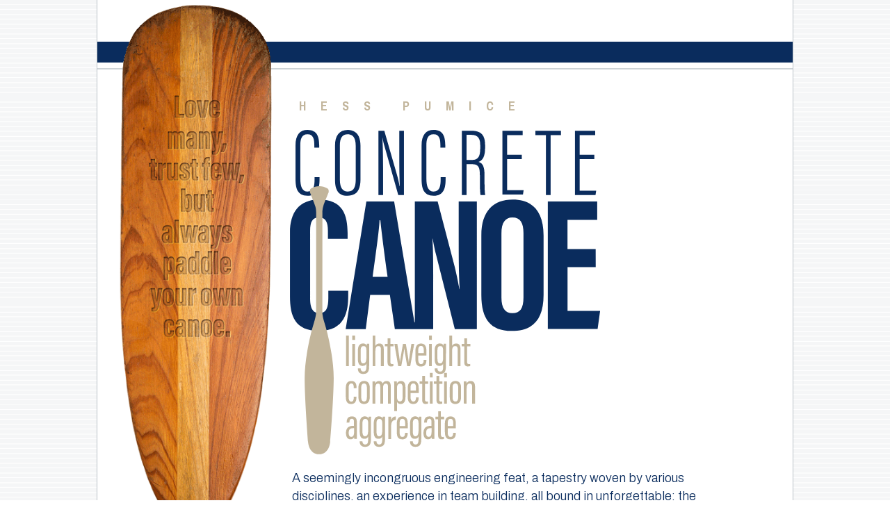

--- FILE ---
content_type: text/html
request_url: https://canoesofconcrete.com/
body_size: 7414
content:
<!doctype html>
<html>
<head>
<meta charset="UTF-8">
<meta name="viewport" content="width=device-width, initial-scale=1">
<title>Concrete Canoes: Lightweight Competition Aggregate and Pozz</title>
	
<meta name="description" content="grade sizes and information on lightweight pumice aggregate and pozzolan for concrete canoe engineering competitions.">
    
<link rel="stylesheet" href="assets/styles.css">
    
<script src="assets/jquery-2.2.3.min.js"></script>
<script src="assets/jquery_functions.js"></script>
    
<!-- Calls in Google Fonts -->    
<link rel="preconnect" href="https://fonts.googleapis.com">
<link rel="preconnect" href="https://fonts.gstatic.com" crossorigin>
<link href="https://fonts.googleapis.com/css2?family=Archivo+Narrow:wght@400;600;700&family=Archivo:wght@300;600;700&display=swap" rel="stylesheet">
	
<!-- Google tag (gtag.js) -->
<script async src="https://www.googletagmanager.com/gtag/js?id=G-ZGBS0BB8KP"></script>
<script>
  window.dataLayer = window.dataLayer || [];
  function gtag(){dataLayer.push(arguments);}
  gtag('js', new Date());

  gtag('config', 'G-ZGBS0BB8KP');
</script>
	
</head>

<body>
<div class="container">
  <section class="topbar">&nbsp;</section> 
	
  <section class="mainContent"> 
	  
	 <img src="siteGFX/paddle.png" class="paddle" alt="canoe paddle"/>
	  
	 <section class="columnContent">
		 <h2>HESS PUMICE</h2> 
		 <img src="siteGFX/logos/concreteCanoe.svg" class="concanoe" alt="concrete canoe: lightweight competition aggregate"/>
		 
		 <p class="intro">A seemingly incongruous engineering feat, a tapestry woven by various disciplines, an experience in team building, all bound in unforgettable: the concrete canoe.</p>
		 
		 		<aside class="navtrigger">
					<a href="javascript:showonlyone('reveal-menu');"><img src="siteGFX/icons/menuBurger.svg" class="burger" alt="reveal page contents"/> <p class="navig">PAGE + SITE NAVIGATION</p></a>
		   		</aside>
		 
		 		<ul class="expando" id="reveal-menu">
					<li class="titlenav">Sourcing Our Pumice</li>
						<li class="subnav"><a href="#twostep">Two-Step Process</a></li>
						<li class="subnav"><a href="order-pumice.html" target="_blank">Order Online</a></li>
			        <li class="titlenav">Working with Pumice Concrete</li>
						<li class="subnav"><a href="#pozz">Lightweight Aggregates Need Pozz</a></li>
						<li class="subnav"><a href="#pumcon">Mixing and Placing Pumice Concrete</a></li>
					<li class="titlenav">Additional Resources</li>
				  		<li class="subnav"><a href="#docs">Support Document Downloads</a></li>
						<li class="subnav"><a href="#offsite">OffSite Links</a></li>
					<li class="titlenav">Building (and Racing) Concrete Canoes</li>
						<li class="subnav"><a href="#overv">Overview</a></li>
						<li class="subnav"><a href="#histo">Brief History</a></li>
					<li class="titlenav">About Pumice and Hess Pumice Products</li>
						<li class="subnav"><a href="about-hessPumice.html">About Pumice</a></li>
						<li class="subnav"><a href="about-hessPumice.html#abotech">Technical Data</a></li>
		  		  		<li class="subnav"><a href="about-hessPumice.html#abohess">About The Hess Pumice Company</a></li>
			        <li class="titlenav">Contact Us</li>
						<li class="subnav"><a href="#contacto">Hess Pumice Sales Team; Fulfillment Center</a></li>
		 		</ul>
	   
		   <aside class="photoblock" style="margin-top:30px;">
			 <img src="siteGFX/pix-concanoRace.jpg" class="pix" alt="racing concrete canoes"/>
			 <img src="siteGFX/pix-1_8MinusTP.jpg" class="pix bajo" alt="1/8 fines pumice aggregate"/>
			 <img src="siteGFX/pix-1_8MinusBM.jpg" class="pix bajo" alt="1/8 fines pumice aggregate"/>
			 <img src="siteGFX/pix-univHawaiiCanoeTP.jpg" class="pix bajo" alt="university of hawaii canoe"/>
			 <img src="siteGFX/pix-univHawaiiCanoeBM.jpg" class="pix bajo" alt="university of hawaii canoe"/>
			 <img src="siteGFX/pix-3_8xNo8MN.jpg" class="pix bajo" alt="3/8 x #8 mine grade pumice"/> 
			 <img src="siteGFX/pix-MSACanoe.jpg" class="pix bajo" alt="MSA canoe team"/> 
			 
			 <p class="captions"><span class="thick">FROM TOP: 01</span> | One of the regional concrete-canoe-meets-water competitions, this one held in Albuquerque, NM. (U.S. Air Force Photo). <span class="thick">02</span> | One-eighth fines mine grade pumice aggregate. <span class="thick">03</span> | A sweet boat built by the UH students over on the Big Island. <span class="thick">04</span> | Three-eighths by number eight mine grade pumice aggregate. <span class="thick">05</span> | Members of the Miller School of Albemarle (HS) Concrete Canoe Team out making waves in the <em>WaveMaker</em>. (MSA photo).</p> 
			</aside>
		 
		   <h3 id="twostep">Sourcing Our Pumice</h3>
		 		<!--<h4>TWO-STEP PROCESS</h4>-->
	   				<p>Sourcing our pumice aggregate and pozzolans for your competition boat is a <strong>two-step process</strong>.</p>
		 			<p><strong>1) MIX DESIGN / LAB SAMPLES</strong>: Competition teams typically start with small testing samples to zero in on the right concrete mix design. <a href="order-pumice.html">Directly order the testing samples</a> you want to work with and get them on the way. The grades you see available to order are the typical grades (including pozzolan) requested over the years.</p>
		 			<p><strong>2) CANOE CONSTRUCTION SAND, AGGREGATE AND POZZOLAN</strong>: When you’re ready to order the pumice pozz and aggregate, send an email to our Fulfillment Center at <a href="mailto:fc@hesspumice.com">fc@hesspumice.com</a> and tell us which grade(s) and how much you need. We are logistics experts: we’ll use all of our resources to get you the best freight rate. Be sure and include all of the information below in your email request. </p>
	   <table width="100%" border="0" cellspacing="2" class="data">
						  <tbody>
							<tr>
							  <td class="cellSub">EMAIL REQUEST INFORMATION</td>
							</tr>
							<tr>
							  <td>Your Name + Team Name</td>
							</tr>
							<tr>
							  <td>Your Contact Information (cell and email)</td>
							</tr>
							<tr>
							  <td>Your University/College/School</td>
							</tr>
							<tr>
							  <td>Pumice Grade(s) wanted and Quantity of each</td>
							</tr>
							<tr>
							  <td>Physical Shipping Address (accessible by LTL truck)</td>
							</tr>
						  </tbody>
						</table>
		 
	   <h4 id="reco">RECOMMENDED PUMICE GRADES</h4>
					<p>Our small aggregate offerings. Grade photos and grade range tech data sheets (TDS) are linked from the <a href="order-pumice.html" target="_blank">grade order blocks</a> on the <a href="order-pumice.html" target="_blank">ORDER PAGE</a>.</p>
		 			<table width="100%" border="0" cellspacing="2">
					  <tbody>
						<tr>
						  <td class="cellSub">TIGHT GRADES</td>
						</tr>
						<tr>
						  <td>Narrow-range graded pumice sand and small aggregate. Grade sizes: <span class="thick">#2, #5, #7, #10</span>, and a mine grade, <span class="thick">3/8x#8MN</span>. These grades are used by teams looking for precise control of the aggregate size blend (including the fines).</td>
						</tr>
						<tr>
						  <td class="cellSub">WIDE GRADES</td>
						</tr>
						<tr>
						  <td>These two aggregate mine grades are screened to grade for top size only and not dried. They include a wider range of particle sizes in the grade range, including extensive fines (sand). Grades include <span class="thick">3/8FinesMN</span> and  <span class="thick">1/8FinesMN</span>.</td>
						</tr>
						<tr>
						  <td class="cellSub">PUMICE POZZOLAN</td>
						</tr>
						<tr>
							<td><span class="thick">Standard Pozz</span> (DS325 - 25 micron APS) and <span class="thick">UltraPozz</span> (3 microns APS) grades.</td>
						</tr>
					  </tbody>
					</table>
		 
		 		<h4>ORDER ONLINE</h4>
					<p>Order pumice aggregate and pozzolan testing samples directly from the Hess Fulfillment Center via the site <a href="order-pumice.html" target="_blank">Pumice Store</a>.</p>
		 		
		 
		 	<h3>Working with Pumice Concrete</h3>
				<p>Preparing and handling lighter pumice concrete is similar to handling normal-weight (heavy) concrete, with a few key differences, as detailed below.</p>
					
		 			<h4 id="pozz">LIGHTWEIGHT AGGREGATES NEED A POZZOLAN</h4>
						<p>It’s one of concrete science’s ironic truths: lightweight aggregates are reactive, and if used with ordinary Portland cement without the mitigating effects of a reactive pozzolan, the concrete inevitably develops a nasty ASR problem—a reaction between the high silica content in the aggregate and the alkali in the hydrated cement paste. The alkali-silica reaction forms expansive gels that generate a sort of slow-motion explosion, map-cracking and eventually destroying concrete structures from the inside out.<a href="javascript:showonlyone('reveal-morepozz');"><img src="siteGFX/icons/reveal-icon.svg" class="revealicon" alt="reveal text below icon" title="MORE"></a></p>
		 
		 				<aside class="droplist expando" id="reveal-morepozz"> 
							<p>Adding a high-quality pozzolan—and here’s where the irony lies—made from the same pumice as the aggregate, but milled to a fine powder, ignites an immediate (secondary) reaction within the hydrated lime paste, consuming the deleterious calcium hydroxide (CH) generated by the primary cementitious reaction. Without that CH, there’s no fuel to trigger ASR.</p>
							<p>Pozzolan is defined in ACI 116R as: “…a siliceous or siliceous and aluminous material, which in itself possesses little or no cementitious value but will, in finely divided form and in the presence of moisture, chemically react with calcium hydroxide at ordinary temperatures to form compounds possessing cementitious properties.”</p>
							<p>Learn more about natural pozzolans at the <a href="http://pozzolan.org" target="_blank">National Pozzolan Association</a> and <a href="http://hesspozz.com" target="_blank">Hess Pozz</a> websites. Also download the whitepapers: <a href="PDFs/Whitepaper-PumiceStompsASR.pdf" target="_blank">Flatline Alkali-Silica Reaction</a> with Pumice-Blended Cement and how <a href="PDFs/Whitepaper-PozzSuperCharge.pdf" target="_blank">Pumice Pozzolans Super-Charge Concrete</a> performance.</p>
		 				</aside>	
	
	   <h4 id="pumcon">MIXING AND PLACING PUMICE CONCRETE</h4>
						<p><strong>PREWETTING</strong>. All pumice aggregate should be uniformly prewet to reach total saturation, then be allowed to sit while excess water drains out. This will fill the internal voids of the pumice with water. As dry pumice aggregate will aggressively absorb mix water, prewetting the mix will prevent its drying before placement and slump will be uniform throughout the load, and from load to load.</p>
						<p><strong>SLUMP</strong>. Pumice concrete has about two inches less slump than heavy concrete for the same consistency and workability. Low-slump pumice concrete will flow when vibrated, and finishers can get on it much sooner when the slump is held to two-to-three inches.</p>
						<p><strong>AVOID OVERWORKING</strong>. Avoid over-vibrating or over-finishing pumice concrete. When using heavy concrete, segregation and over-finishing cause the paste to come to the top. With pumice concrete, it’s the coarse pumice particles that float to the top.</p>
	   <p><strong>CURE</strong>. Pumice concrete is cured in the same method as is heavy concrete.</p>
	   <p><strong>FORM REMOVAL</strong>. Form removal should be delayed for an additional 24 hours for pumice concrete. This applies especially if sharp corners are formed, as they will be softer for a few days.</p>
		 	
		 	<h3>Additional Resources</h3>
				<!--<p>A collection of downloadable PDF documents and offsite links.</p>-->
		 
		 			<h4 style="margin-top:12px;">ABOUT PUMICE <span class="thin">and</span> HESS PUMICE</h4>
		 				<p>Brief information about the primordial origins of our pumice deposit and technical data on its properties and chemical makeup. Also an introduction to Hess Pumice Products Company and links to more.<a href="about-hessPumice.html"><img src="siteGFX/icons/reveal-icon.svg" class="revealicon" style="transform: rotate(-90deg);" alt="go to linked page" title="GO TO PAGE"></a></p>
							
	   				<h4 id="docs">SUPPORT DOCUMENTS</h4>
		 				<p>A downloads library of informational pumice concrete documents as well as declarations and certifications for various subjects and to satisfy various requirements:<a href="javascript:showonlyone('reveal-doclist');"><img src="siteGFX/icons/reveal-icon.svg" class="revealicon" alt="reveal list below icon" title="REVEAL LIST"></a></p>
		 				<aside class="droplist expando" id="reveal-doclist">
								<p class="droplisting subbie one">INFORMATIONAL DOCUMENTS</p>
							<p class="droplisting"><a href="PDFs/Whitepaper-PozzSuperCharge.pdf" target="_blank">How Pumice Pozzolans Supercharge Concrete Performance</a> (PDF)</p>
							<p class="droplisting"><a href="PDFs/Whitepaper-PumiceStompsASR.pdf" target="_blank">Flatline Silica-Alkali Reaction</a> (PDF)</p>
							<p class="droplisting"><a href="PDFs/Pumice-AggregateProperties.pdf" target="_blank">Properties of Pumice Aggregates</a> (PDF)</p>
								<p class="droplisting subbie">DECLARATIONS AND CERTIFICATIONS</p>
						  	<p class="droplisting"><a href="PDFs/Statements/Asbestiform-Free_Declaration.pdf" target="_blank">Asbestiform-Free Declaration</a> (PDF)</p>
							<p class="droplisting"><a href="PDFs/Statements/HeavyMetals_Declaration.pdf" target="_blank">Heavy Metals-Free Declaration</a> (PDF)</p>
							<p class="droplisting"><a href="PDFs/Statements/NonCrystalline-Silica_Declaration.pdf" target="_blank">Non-Crystalline Silica Declaration</a> (PDF)</p>
							<p class="droplisting"><a href="PDFs/Statements/Non-Expiration_Certificate.pdf" target="_blank">Certificate of Non-Expiration</a> (PDF)</p>
							<p class="droplisting"><a href="PDFs/Statements/Origin_Certificate.pdf" target="_blank">Certificate of Origin</a> (PDF)</p>
							<p class="droplisting"><a href="PDFs/Statements/Safety-Toxicology_Declaration.pdf" target="_blank">Safety and Toxicology Declaration</a> (PDF)</p>
							<p class="droplisting"><a href="PDFs/Statements/SDS_Pumice-GHS Format.pdf" target="_blank">Pumice Safety Data Sheet</a> (PDF)</p>
						  <p class="droplisting">Full Directory: <a href="https://hesspumice.com/downloads/down-supportDocs.html" target="_blank">All Declarations and Certifications</a> (Offsite)</p>
		 				</aside>
		 
	   				<h4 id="offsite">OFFSITE LINKS</h4>
		 				<p>Links to other websites with content that may be useful:<a href="javascript:showonlyone('reveal-sitelist');"><img src="siteGFX/icons/reveal-icon.svg" class="revealicon" alt="reveal list below icon" title="REVEAL LIST"></a></p>
		 				<aside class="droplist expando" id="reveal-sitelist">
							<p class="droplisting"><a href="https://hesspumice.com/" target="_blank">Hess Pumice (Main Site)</a></p>
							<p class="droplisting"><a href="http://hesspozz.com/" target="_blank">Hess Pozzolans</a></p>
							<p class="droplisting"><a href="http://pozzolan.org/" target="_blank">Natural Pozzolan Association</a></p>
							<p class="droplisting"><a href="http://pumiceconcrete.com/" target="_blank">Pumice and Concrete</a></p>
							<p class="droplisting"><a href="https://www.asce.org/communities/student-members/conferences/asce-concrete-canoe-competition" target="_blank">National Concrete Canoe Competition</a> (ASCE site)</p>
						  	<p class="droplisting"><a href="http://www.concretecanoe.org/" target="_blank">Concrete Canoe.org</a></p>
							<p class="droplisting"><a href="https://www.youtube.com/results?search_query=concrete+canoe+channel" target="_blank">Concrete Canoe Video Library</a></p>
		 				</aside>
		 		
		 	<h3 id="overv">Building (and Racing) Concrete Canoes</h3>
	   			<p>An opportunity for students to take engineering principles learned in the classroom and apply them in a challenging, curiously practical effort? Sweet! Stir in competitive components to add flavor? Even better. Heat the competition up with a prove-it race element? It’s on! Hundreds of engineering teams involving thousands of students jump into the months-long Concrete Canoe Competition every year.<a href="javascript:showonlyone('reveal-ASCE');"><img src="siteGFX/icons/reveal-icon.svg" class="revealicon" alt="reveal more below icon" title="MORE"></a></p>
		 		<aside class="droplist expando" id="reveal-ASCE">
					<p>Canoe design, build, and race teams consist of civil engineering students—primarily college and university students, with some high school students from schools with engineering programs/clubs now joining in.</p>
		 			<p>Under the auspices the American Society of Civil Engineers (ASCE), the Concrete Canoe Competition demands of each participant not only engineering prowess, but persistence, creativity, and a collaborative spirit. </p>
				</aside>
		 	<h4 id="histo">A BRIEF HISTORY</h4>
		 		<p>Professor Clyde Kesler had an idea: class term projects involving high-strength concrete cylinders and reinforced beams lacked creative and collaborative depth...but a concrete canoe? Now that would stretch ’em out! <a href="javascript:showonlyone('reveal-history');"><img src="siteGFX/icons/reveal-icon.svg" class="revealicon" alt="reveal more below icon" title="MORE"></a></p>
		 
		 		<aside class="droplist expando" id="reveal-history"> 
		 			<p>The first concrete canoe assignment was completed by Professor Kesler’s University of Illinois (Urbana-Champaign) concrete design class students in 1970. They named the 370-pound boat <em>Mis-Led</em>. Word was, the vessel resembled (vaguely) a canoe.</p>
					<p>And word got around. The engineering students at nearby Purdue University determined to build their own concrete canoe and challenged Illinois to a race. That race splashed into history on May 16 of 1971: the first inter-collegiate concrete canoe race. Year after year, campus after campus, the itch to design, build, and race a concrete canoe spread.</p>
		 			<p>The competitions were loose, localized, ad-hoc affairs until the ASCE stepped up in 1987, forming a committee to organize the competitions under a standard set of rules and feeder regions. The first National Concrete Canoe Competition was held in East Lansing, Michigan (Michigan State University) in 1988. The team from the University of California Berkley took top honors. The ASCE maintains a <a href="https://www.asce.org/communities/student-members/conferences/asce-concrete-canoe-competition/past-winners" target="_blank">list of past winners</a>.</p>
	   				<p>The experience-rich, quirky challenge of engineering and crafting a concrete racing canoe spread internationally as well. The first international concrete canoe race was held in Stockholm, Sweden in 1981. International teams regularly come and compete in the American competition.</p>
		 			<p>In another concrete canoe historical first, 25 high school engineering students competed as an exhibition team in a regional competition (the ASCE 2022 Virginias Symposium).</p>
					
				  <aside class="photoblock">
						<img src="siteGFX/pix-MSATeam.jpg" class="pix" alt="Miller School concrete canoe team"/>
						<p class="captions">Members of the historic 2022 Miller School of Albemarle high school concrete canoe competition team.</p>
	 			  </aside>
					
					<p>Led by Ryan Henry (one-time captain of the Clarkson University concrete canoe team), students from the <a href="https://millerschoolofalbemarle.org/" target="_blank">Miller School of Albemarle</a> worked the design, development<sup>1</sup>, build, and documentation process requirements to compete in each category. On April 8, 2022, near the Lexington campus of the Virginia Military Institute, the <em>WaveMaker</em> slid into the quiet waters of Lake Robertson and the race was on!</p> 
						<p class="footnote"><span class="thick">1</span> &nbsp;|&nbsp; MSA students developed their concrete mix design using Hess Pumice aggregate and pozz.</p>
					
					
		 		<h4 id="compteam">GETTING IT DONE</h4>
					<p>Comprised of the winners of regional competitions held each spring, teams qualified to compete in the national competition finals gather in early June to a location hosted by one of the ASCE Student Organizations. Eligible teams must be members of a recognized <a href="https://www.asce.org/communities/student-members" target="_blank">ASCE Student Chapter</a> or an ASCE International Student Group.</p>
					<p>Teams compete both on the water and off, accruing points in various academic and race categories. The categories: presentation (oral and visual), technical paper, races (5 race categories), and overall canoe quality. </p>
					<p>The Concrete Canoe Competition recently added a plus (+) to the scope of the national finals race event, welcoming the society-wide finals of the <a href="https://www.asce.org/communities/student-members/conferences/asce-uesi-surveying-competition" target="_blank">UESI Surveying Competition</a> and the <a href="https://www.asce.org/communities/student-members/conferences/asce-sustainable-solutions-competition">Sustainable Solutions Competition</a>. </p>
				</aside>
		 	
		 <aside class="contact" id="contacto"> <a href="https://hesspumice.com/" target="_blank"><img src="siteGFX/logos/HessPumice-logo.svg" class="hesslogo" alt="hess pumice logo"/></a> 
			<p><strong>Sales Team</strong>: <a href="mailto:salesteam@hesspumice.com?subject=Concrete Canoe">salesteam@hesspumice.com</a></p>
		 	<p><strong>Fulfillment</strong> and <strong>Shipping</strong>: <a href="mailto:fc@hesspumice.com">fc@hesspumice.com</a></p>
		 </aside>

       <div class="pusher">&nbsp;</div>
    </section>
	  
  </section><!--END mainContent-->

</div><!--END Container-->
</body>
</html>


--- FILE ---
content_type: text/css
request_url: https://canoesofconcrete.com/assets/styles.css
body_size: 1960
content:
@charset "UTF-8";
/* CSS Document 

Hess Blue: #1955A6
Hess Grey: #98A3AB
Dark Blue: #0A2C5D
Text Grey: #515C64
      Tan: #C2B59B
Darker Tan: #AF9F7D

font-family: 'Archivo Narrow', sans-serif;
    Archivo Narrow: weights—400;600;700

font-family: 'Archivo', sans-serif;
    Archivo: weights—300;600;700

*/

html {
  scroll-behavior: smooth;
}
body {
    margin: 0px;
    padding: 0px;
	background-image: url(../siteGFX/icons/BGpattern.svg);
	background-repeat: repeat;
	background-size: 40px;
}

a:link {
	color: #1955A6;
	text-decoration: none;
    font-weight: 600;
}
a:visited {
	color: #AF9F7D;
	text-decoration: none;
}
a:hover {
	color: #0A2C5D;
	letter-spacing: 2px;
}

.container {
	padding-top: 60px;
	background-color: #FFF;
	max-width: 1000px;
    width: 100%;
	margin: 0 auto 0 auto;
	overflow: hidden;
	border-right: 1px solid #BAC2C7;
	border-left: 1px solid #BAC2C7;
	border-bottom: 1px solid #BAC2C7;
}

section.topbar {
	background-color: #0A2C5D;
	height: 30px;
	margin-bottom: 8px;
}

section.mainContent {
	border-top: 2px solid #CDD3D7;
	padding: 0px;
	margin: 0 0px 0 0px;
}
section.mainContent img.paddle {
	width: 225px;
	margin: -98px 0 0 30px;
	float: left;
}
section.columnContent {
	margin-left: 280px;
	margin-right: 50px;
	padding-right: 5%;
	font-family: 'Archivo', sans-serif;
	font-weight: 300;
	font-size: 16px;
	line-height: 26px;
	color: #515C64;
}
section.columnContent h2 {
	font-family: 'Archivo Narrow', sans-serif;
	font-size: 18px;
	letter-spacing: 21px;
	color: #C2B59B;
	margin: 40px 0 20px 10px;
}
section.columnContent h2.two2 {
	margin-left: 0px;
}

section.columnContent img.concanoe {
	width: 450px;
	margin: 0px 0px 20px -5px;
	display: block;
}
section.columnContent img.concanoeHZ {
	width: 450px;
	margin: 0px 0px 20px -5px;
	display: block;
}
section.columnContent img.pumstore {
	width: 420px;
	margin: 40px 0px 20px -5px;
	display: block;
}

section.columnContent h3 {
	margin: 30px 0 8px 0px;
	font-family: 'Archivo Narrow', sans-serif;
	color: #0A2C5D;
	font-size: 42px;
	line-height: 41px;
	letter-spacing: -.5px;
	font-weight: 400;
}
section.columnContent h3.prime {
	font-size: 42px;
	line-height: 41px;
	letter-spacing: -.5px;
}
section.columnContent h3 .and {
	color: #AF9F7D;
	font-size: 20px;
	text-transform: uppercase;
	vertical-align: top;
	font-weight: 600;
}
section.columnContent h4 {
	margin: 30px 0 8px 0px;
	font-family: 'Archivo', sans-serif;
	color: #0A2C5D;
	font-size: 21px;
	line-height: 19.5px;
	font-weight: 700;
	border-top: 1px solid #C2B59B;
	padding-top: 8px;
}
section.columnContent h4 .thin {
	font-weight: 300;
}

aside.photoblock {
	width: 100%;
	border-bottom: 1px solid #C2B59B;
	padding-bottom: 10px;
	margin: 12px 0 21px 0px;
}
aside.photoblock img.pix {
	width: 100%;
	border: 1px solid #A7A8AA;
}
aside.photoblock img.pix.bajo {
	margin-top:-5px
}
aside.photoblock p.captions {
	font-size: 15px;
	line-height: 21px;
	margin: 0px 0px;
	color: #687681;
}
section.columnContent .thick {
	font-weight: 600;
}
section.columnContent p.intro {
	margin: 0px 0 0 0px;
	font-size: 18px;
	line-height: 26px;
	font-weight: 500;
	color: #0A2C5D;
}
section.columnContent p {
	margin: 0 0 8px 0px;
}
section.columnContent p sup {
	font-size: 12px;
	line-height: 12px;
	vertical-align: 45%;
	margin-left: 1px;
}
section.columnContent p.footnote {
	font-size: 14px;
	line-height: 18px;
}
section.columnContent aside.navtrigger {
	margin: 30px 0 0 0px;
}
section.columnContent aside.navtrigger p.navig {
	margin: 0px 0px 0 10px;
	padding: 4px 12px 4px 0px;
	font-family: 'Archivo Narrow', sans-serif;
	font-size: 13px;
	line-height: 13px;
	letter-spacing: 5px;
	display: inline;
}
section.columnContent aside.navtrigger a:link {
	color: #C2B59B;
	font-weight: 400;
}
section.columnContent aside.navtrigger a:visited {
	color: #C2B59B;
}
section.columnContent aside.navtrigger a:hover {
	color: #0A2C5D;
	text-decoration: none;
	font-weight: 700;
	letter-spacing: 6px;
}
section.columnContent aside.navtrigger img.burger {
	width: 30px;
	margin: 0px 0 0 0px;
	vertical-align: middle;
}
.mainContent img.burger:hover, img.burger:focus {
    filter: invert(22%) sepia(92%) saturate(1701%) hue-rotate(202deg) brightness(18%) contrast(87%);
}
section.columnContent ul {
	list-style: none;
	padding: 0px;
	margin: -35px 0 50px 0px;
	font-family: 'Archivo', sans-serif;
	font-size: 16px;
	line-height: 16px;
	background-color: #FFF;
	position: relative;
	z-index: 1;
}
section.columnContent ul li.titlenav {
	text-transform: uppercase;
	font-weight: 700;
	margin: 15px 0 0 -5px;
	border-top: 1px solid #C2B59B;
	padding: 4px 0 0 5px;
}
section.columnContent ul li.titlenav.odr {
	font-weight: 600;
	margin: 15px 0 -15px -5px;
	border-top: 1px solid #C2B59B;
	padding: 10px 0 10px 5px;
}
section.columnContent ul li.subnav {
	text-indent: 8px;
	text-transform: capitalize;
	margin-top: 6px;
	border-top: none;
}
section.columnContent ul li.lastnav {
	border-bottom: 2px solid #C2B59B;
}

section.columnContent img.revealicon {
	width: 25px;
	vertical-align: -32%;
	margin: 0 0 0 5px;
}
section.columnContent p.droplisting {
	margin: 8px 0px;
	line-height: 18px;
}
section.columnContent p.droplisting.subbie {
	margin: 20px 0 0px 0px;
	font-size: 14px;
	font-weight: 700;
	color: #AF9F7D;
}
section.columnContent p.droplisting.subbie.one {
	margin: 10px 0 0px 0px;
}

section.columnContent p.shipnote {
	font-size: 15px;
	line-height: 19px;
	margin-bottom: 4px;
}
section.columnContent p.classnote {
	line-height: 25px;
	margin: -5px 0 15px 0;
}

/*  TABLES  •  TABLES  •  TABLES  •  TABLES */
section.columnContent table {
	border-collapse: collapse;
	margin-bottom: 20px;
	font-size: 15px;
	line-height: 19px;
	width: 100%;
}
section.mainContent table, tr, td {
    border: 1px solid #A7A8AA;
	padding: 8px 15px;
}
section.columnContent table img.camera {
	width: 22px;
	vertical-align: -21%;
	margin: 0px 7px;
} 
section.columnContent table img.popImg {
	width: 22px;
	vertical-align: -20%;
	margin-left: 6px;
}
section.columnContent table td p.size {
	margin-top: 4px;
	margin-bottom: 2px;
}
section.columnContent table td p.tds {
	margin: 0px;
}
section.columnContent table td .gradeinfo {
	color: #AF9F7D;
	font-weight: 600;
}
section.columnContent table td.cellDescip {
	background-color: #F1EEE8;
}
section.columnContent table td.cellSub {
	padding: 7px 15px 5px 15px;
	background-color: #0A2C5D;
	color: #FFF;
	font-weight: 700;
}
section.columnContent table td.cellSubSub.one {
	width: 180px;
}
section.columnContent table td.cellSubSub.two {
	width: 38%;
}
section.columnContent table td.cellSubSub.three {
	width: 0%;
}
section.columnContent table td.cellSubSub {
	padding: 7px 15px 5px 15px;
	background-color: #D6CEBC;
	color: #0A2C5D;
	font-weight: 700;
	font-size: 14px;
	line-height: 14px;
}
section.columnContent table td.cellSub.OD {
	padding: 6px 15px 6px 15px;
}
section.columnContent table td.cellSub.OD br {
	display: none;
}
section.columnContent table td.cellSub .thin {
	font-weight: 300;
}
section.columnContent table td.cellOrder {
	padding: 12px 15px;
}
section.columnContent table.data tr:nth-child(odd) {
  background-color: #F8F6F3;
}
section.columnContent table td sub {
	line-height: 10px;
	vertical-align: -25%;
}

section.columnContent aside.contact {
	margin-top: 40px;
}
section.columnContent aside.contact img.hesslogo {
	width: 225px;
}
section.columnContent aside.contact p {
	margin: 5px 0px;
	line-height: 20px;
}


.expando:target {
	display: block;
}
.expando {
    display: none; 
}

.pusher {
	height: 50px;
}


/* MEDIA QUERIES  .  MEDIA QUERIES  .  MEDIA QUERIES */

@media all and (max-width: 800px) {
.container {
	padding-top: 40px;
}
section.mainContent img.paddle {
	width: 180px;
	margin: -80px 0 0 20px;
}
section.columnContent {
	margin-left: 220px;
	margin-right: 20px;
}
section.columnContent h2, h2.two2 {
	letter-spacing: 14px;
}
section.columnContent img.concanoe {
	width: 90%;
}
section.columnContent img.concanoeHZ {
	width: 100%;
	margin: 0px 0px 20px -5px;
}
section.columnContent img.pumstore {
	width: 400px;
}
}

@media all and (max-width: 600px) { 
section.mainContent img.paddle {
	width: 25%;
	margin: -80px 0 0 20px;
}
section.columnContent {
	margin-left: 32%;
}
section.columnContent h2, h2.two2 {
	letter-spacing: 8px;
}
section.columnContent img.concanoe {
	width: 98%;
	margin: 0px 0 20px 0px;
}
section.columnContent img.pumstore {
	width: 105%;
}
aside.photoblock {
	width: 100%;
	margin: 0 0px 18px 0px;
	display: block;
}
}

@media all and (max-width: 525px) {
section.mainContent img.paddle {
	width: 27%;
	margin: -80px 0 0 -20px;
}	
section.columnContent {
	margin-left: 26%;
}
section.columnContent table td.cellSub.OD br {
	display: block;
}
}

@media all and (max-width: 450px) {
.container {
	padding: 0px;
	max-width: 450px;
}
section.topbar {
	height: 30px;
	margin-bottom: 8px;
}
section.mainContent {
	border: none;
	padding: 0px;
	margin: 0 25px 0 25px;
	/*width: 100%;*/
}
section.mainContent img.paddle {
	display: none;	
}	
section.columnContent {
	width: 100%;
	margin-left: 0px;
	margin-right: 0px;
}
section.columnContent h2, h2.two2 {
	margin-top: 20px;
}
}




--- FILE ---
content_type: image/svg+xml
request_url: https://canoesofconcrete.com/siteGFX/logos/HessPumice-logo.svg
body_size: 1390
content:
<?xml version="1.0" encoding="utf-8"?>
<!-- Generator: Adobe Illustrator 25.2.3, SVG Export Plug-In . SVG Version: 6.00 Build 0)  -->
<svg version="1.1" id="Layer_1" xmlns="http://www.w3.org/2000/svg" xmlns:xlink="http://www.w3.org/1999/xlink" x="0px" y="0px"
	 viewBox="0 0 360.5 81" style="enable-background:new 0 0 360.5 81;" xml:space="preserve">
<style type="text/css">
	.st0{fill:#1955A6;}
	.st1{fill:#98A3AB;}
</style>
<g>
	<path class="st0" d="M164.4,55.9V3.5h13.1c4.3,0,10.4,0.4,13.5,4.3c2.6,3.2,3.1,7.1,3.1,11.4c0,5.7-1.2,12-6.2,14.6
		c-3.8,2.1-8.3,1.5-12.5,1.7v20.4H164.4z M175.5,26.1c2.1-0.1,4.5,0.2,6.2-1.3c1.1-1.4,1.4-3.5,1.4-5.3c0-2-0.2-5.1-2.1-6.1
		c-1.1-0.4-2.6-0.4-4.3-0.4h-1.2V26.1z"/>
	<path class="st0" d="M198.4,3.5h11.1v39.6c0,2.5,0.7,4.7,3.8,4.7c2.9,0,3.8-2.8,3.8-5V3.5h11.1v38c0,8.9-3.6,15.7-14.9,15.7
		c-9.4,0-14.8-5-14.8-15.7V3.5z"/>
	<path class="st0" d="M233.5,55.9V3.5h15.6l5.7,31h0.1l5.9-31h15.5v52.4h-10.6l1.1-41.1h-0.1L259,55.9h-8.2l-7.6-41.1H243l1,41.1
		H233.5z"/>
	<path class="st0" d="M282.2,55.9V3.5h11.1v52.4H282.2z"/>
	<path class="st0" d="M317.5,21.8v-3.4c0-4.5-1.4-6.8-3.5-6.8c-3.5-0.1-4.3,2-4.3,5.5l-0.1,25.9c0,2.9,1.1,4.7,4,4.7
		c3.8,0,4.1-4.3,4.1-7.6v-4.8h11.1v6.4c0,9-4.7,15.3-16,15.3c-10.2,0-14.2-6-14.2-16.7V18.9c0-11.4,4.7-16.7,14.8-16.7
		c9.4,0,15.1,4.5,15.1,15.2v4.4H317.5z"/>
	<path class="st0" d="M332.5,55.9V3.5h25.4V14h-14.3v9.6h13.8v10.5h-13.8v11.3h15v10.5H332.5z"/>
	<path class="st1" d="M152.9,79.4c-0.9,0-1.7-0.7-1.7-1.7V2.7c0-0.9,0.7-1.7,1.7-1.7c0.9,0,1.7,0.7,1.7,1.7v75.1
		C154.6,78.7,153.9,79.4,152.9,79.4z"/>
	<g>
		<path class="st1" d="M165,77.7v-15h1.7v15H165z"/>
		<path class="st1" d="M169.8,77.7v-15h4.1c4.7,0,5.3,3.8,5.2,7.5c-0.1,3.7-0.8,7.5-4.9,7.5H169.8z M171.4,76.2h2.7
			c2.4,0,3.4-1.8,3.3-6.3c-0.1-3.4-0.6-5.7-3.3-5.7h-2.7V76.2z"/>
		<path class="st1" d="M184.4,62.8h2.2l4.2,15h-1.8l-1.2-4.3H183l-1.1,4.3h-1.8L184.4,62.8z M185.4,64L185.4,64l-2,8h4L185.4,64z"/>
		<path class="st1" d="M192.1,77.7v-15h1.7V69h5.7v-6.2h1.7v15h-1.7v-7.2h-5.7v7.2H192.1z"/>
		<path class="st1" d="M208.4,62.5c4.4,0,4.9,4,4.9,7.5c0,4.2-0.6,8.2-4.9,8.2c-4.4,0-4.9-4-4.9-8.2
			C203.4,66.5,203.9,62.5,208.4,62.5z M208.3,64c-2.6,0-3.2,2.7-3.2,6c0,4.3,0.5,6.6,3.2,6.6c2.8,0,3.2-2.3,3.2-6.6
			C211.6,66.6,210.9,64,208.3,64z"/>
		<path class="st1" d="M220.1,62.8h1.7v10.8c0,1.2,0.2,3.1,2.8,3.1c2.7,0,2.9-1.9,2.8-3.1V62.8h1.7v11.4c0,2.7-1.8,4-4.5,4
			c-2.7,0-4.5-1.3-4.5-4V62.8z"/>
		<path class="st1" d="M238.2,66.7c0.1-1.6-0.7-2.7-2.4-2.7c-2.4,0-2.7,1.5-2.7,2.7c0,1,0.5,1.7,1.4,2c0.8,0.3,1.6,0.6,2.4,0.9
			c2.8,1.1,3.4,2.1,3.4,4c0,2.8-1.8,4.5-4.7,4.5c-1.5,0-3.2-0.4-4.1-2.4c-0.3-0.7-0.3-1.9-0.3-2.7h1.7c-0.1,2.2,0.3,3.6,2.8,3.6
			c1.7,0,2.9-0.9,2.9-2.6c0-2.3-0.9-2.3-2.4-2.9c-0.8-0.3-2.1-0.7-2.9-1.2c-1.4-0.7-1.8-1.9-1.8-3.4c0-2.5,1.7-4.1,4.2-4.1
			c2.7,0,4.4,1.4,4.3,4.2H238.2z"/>
		<path class="st1" d="M245.3,62.8h2.2l4.2,15h-1.8l-1.2-4.3H244l-1.1,4.3H241L245.3,62.8z M246.4,64L246.4,64l-2,8h4L246.4,64z"/>
	</g>
	<g>
		<polygon class="st1" points="19.7,4 19.7,22.6 16.7,22.6 16.7,4 1.9,4 1.9,56.7 16.7,56.7 16.7,39.6 19.7,39.6 19.7,56.7 
			33.8,56.7 33.8,4 		"/>
		<rect x="37.5" y="4" class="st1" width="100.8" height="3.7"/>
		<path class="st1" d="M50.8,41.1h17.8V27c0-2.5-2-4.4-4.4-4.4H40.4c-2.5,0-4.4,2-4.4,4.4v29.6h32.6V44H50.8c-0.8,0-1.5-0.7-1.5-1.5
			C49.3,41.8,50,41.1,50.8,41.1z M49.3,36.3c0-0.6,0.5-1.1,1.1-1.1h4.4c0.6,0,1.1,0.5,1.1,1.1c0,0.6-0.5,1.1-1.1,1.1h-4.4
			C49.8,37.4,49.3,36.9,49.3,36.3z"/>
		<g>
			<path class="st1" d="M81.2,41.1v-5.9h3.7h18.5V22.6H75.3c-2.5,0-4.4,2-4.4,4.4v14.1H81.2z"/>
			<path class="st1" d="M84.9,38.1V44h-3.7H70.8v12.6H99c2.5,0,4.4-2,4.4-4.4V38.1H84.9z"/>
		</g>
		<g>
			<path class="st1" d="M116,41.1v-5.9h3.7h18.5V22.6h-28.2c-2.5,0-4.4,2-4.4,4.4v14.1H116z"/>
			<path class="st1" d="M119.7,38.1V44H116h-10.4v12.6h28.2c2.5,0,4.4-2,4.4-4.4V38.1H119.7z"/>
		</g>
	</g>
</g>
</svg>


--- FILE ---
content_type: image/svg+xml
request_url: https://canoesofconcrete.com/siteGFX/logos/concreteCanoe.svg
body_size: 3178
content:
<?xml version="1.0" encoding="utf-8"?>
<!-- Generator: Adobe Illustrator 25.4.1, SVG Export Plug-In . SVG Version: 6.00 Build 0)  -->
<svg version="1.1" id="Layer_1" xmlns="http://www.w3.org/2000/svg" xmlns:xlink="http://www.w3.org/1999/xlink" x="0px" y="0px"
	 viewBox="0 0 612 638.5" style="enable-background:new 0 0 612 638.5;" xml:space="preserve">
<style type="text/css">
	.st0{fill:#0A2C5D;}
	.st1{fill:#C2B59B;}
</style>
<g>
	<path class="st0" d="M60.6,93.9v3.8c0,17.2-3.2,32.8-23.4,32.8c-20.8,0-23.6-16-23.6-34V32c0-20.8,8.5-30.6,23.6-30.6
		C56.6,1.5,60,16,60,31.8v4.3h-9.6v-4.5c0-10.9-1.3-21.7-13.4-21.7c-11.5,0-14,9.4-14,22.3v64.5c0,15.7,3.6,25.5,14.3,25.5
		c11.9,0,13.6-10.6,13.6-24.3v-4H60.6z"/>
	<path class="st0" d="M140.7,32.2V99c0,20.8-8.3,31.5-25.3,31.5c-18.9,0-24.5-12.8-24.5-31.5V32.4C90.9,12.8,99,1.5,116,1.5
		C134.3,1.5,140.7,15.2,140.7,32.2z M100.4,32.4v66.8c0,16.8,6,23,15.5,23c10,0,15.5-6.2,15.5-23.8V32.6c0-15.7-5.7-22.6-15.7-22.6
		C105.3,9.9,100.4,16.6,100.4,32.4z"/>
	<path class="st0" d="M175.8,129V3h11.5L212,89.2c2.8,10.2,4.3,17.5,5.1,22.5h0.4c-0.6-17.9-0.9-35.7-0.9-56V3h9.1v126.1h-11.1
		L187,30.9c-1.9-6.4-2.6-11.1-3.2-14.3h-0.2c0.8,15.1,1.3,37.4,1.3,60.2v52.3h-9.1V129z"/>
	<path class="st0" d="M307.2,93.9v3.8c0,17.2-3.2,32.8-23.4,32.8c-20.8,0-23.6-16-23.6-34V32c0-20.8,8.5-30.6,23.6-30.6
		c19.4,0,22.8,14.5,22.8,30.4v4.3H297v-4.5c0-10.9-1.3-21.7-13.4-21.7c-11.5,0-14,9.4-14,22.3v64.5c0,15.7,3.6,25.5,14.3,25.5
		c11.9,0,13.6-10.6,13.6-24.3v-4H307.2z"/>
	<path class="st0" d="M338.9,3h18.7c18.9,0,26.8,8.5,26.8,28.1v6.4c0,15.5-4.7,24-12.8,26.6c8.3,2.6,11.7,9.2,11.7,25.9
		c0,10.9-0.2,30.9,1.3,39.1h-9.1c-1.5-8.1-1.3-29.6-1.3-38.1c0-17-2.6-22.5-15.9-22.5h-10.2v60.6h-9.2V3z M348.1,60.3H359
		c13.2,0,15.9-9.1,15.9-22.5v-6.4c0-12.8-4-20.4-17.7-20.4h-9.1L348.1,60.3L348.1,60.3z"/>
	<path class="st0" d="M456.2,58.5h-28.7v61.1h32.3l-1.3,8.5h-40.2V3h39.6v8.5h-30.4V50h28.7V58.5z"/>
	<path class="st0" d="M503.4,11.5h-20.6V3h50v8.5h-20.2v117.6h-9.2L503.4,11.5L503.4,11.5z"/>
	<path class="st0" d="M598.1,58.5h-28.7v62.1h32.3l-1.3,8.5h-40.2V3h39.6v8.5h-30.4V50h28.7L598.1,58.5L598.1,58.5z"/>
</g>
<path class="st0" d="M116.7,317v9.7c0,28.8-4.9,68.9-57.7,68.9c-46.4,0-56.2-29.2-56.2-67V202.4c0-38.6,17.6-64.4,56.9-64.4
	c46.8,0,55.8,31.1,55.8,65.9v11.2H77v-15.7c0-16.9-4.1-26.2-17.6-26.2c-13.1,0-17.2,9-17.2,26.2v132.2c0,16.5,3.4,29.2,18,29.2
	c13.9,0,17.6-11.2,17.6-29.6V317H116.7z"/>
<path class="st0" d="M600.8,270.5h-55.1v85.8h63.7l-4.9,35.6h-97.4V141.7h96.6v36h-58.1V235h55.1L600.8,270.5L600.8,270.5z"/>
<path class="st0" d="M332.8,141.7v65.2c0,40.8,0,76,1.9,106.8h-0.4c-2.2-10.9-4.9-25.8-9.4-44.2l-33.3-127.7H247v236.9h-0.8
	l-39.7-236.9h-54.3L111.7,392H151l8.6-67h38.6l9.7,67h75v-68.5c0-44.9,0.4-78.7-1.5-109h0.4c1.5,7.5,3.4,18.4,6.7,31.5l36.7,146.1
	h43.1V141.7H332.8z M164.5,289.7c4.9-37.1,12.7-90.6,13.5-111.2h1.5c3,28.1,8.2,68.5,14.2,111.2H164.5z"/>
<path class="st0" d="M498.8,208v116.9c0,47.9-20.2,70.8-62.9,70.8c-40.5,0-58.8-23.2-58.8-70V208c0-47.9,24-70,61.4-70
	C476.4,138,498.8,160.1,498.8,208z M416.4,204.3v125.9c0,21,7.5,30.7,21.4,30.7c15,0,21.7-9.4,21.7-31.1V203.9
	c0-19.9-6-30.7-21.7-30.7C423.9,173.2,416.4,183.3,416.4,204.3z"/>
<path class="st1" d="M70.5,380.4c-5-15.4-4.4-22.8-4.4-22.8l0.1-195c0,0,0-6.5,2-12.4c2-6,9.7-25,9.7-25s2.6-6.5-2.4-9.2
	c-4.9-2.6-9.6-4.1-15.4-4.1s-10.5,1.5-15.4,4.1c-5,2.6-2.4,9.2-2.4,9.2s7.7,19,9.7,25s2,12.4,2,12.4l-0.1,195c0,0,0.6,7.4-4.5,22.8
	c-5,15.4-17.9,66.6-17.9,108.1s6.6,124,6.6,124s1,25,21.7,25s21.7-25,21.7-25s6.7-82.5,6.8-124S75.5,395.8,70.5,380.4z"/>
<g>
	<path class="st1" d="M112.5,464.7v-60.1h5.4v60.2h-5.4V464.7z"/>
	<path class="st1" d="M124.6,404.6h5.5v8.8h-5.5C124.6,413.4,124.6,404.6,124.6,404.6z M124.6,421h5.4v43.7h-5.4V421z"/>
	<path class="st1" d="M157.6,464.2c0,8.6-1,15.9-11.5,15.9c-8.8,0-10.5-6-10.5-10.7v-0.3h5.5v0.3c0,2.4,0.9,6,5.3,6
		c4.7,0,5.8-3.5,5.8-10v-5.8c-1.1,3.1-3.4,4.7-7.4,4.7c-6.4,0-9.1-4.6-9.1-13.4v-17.8c0-8.1,3.6-12.9,10.1-12.9
		c4.4,0,6.5,2.3,7.1,4.5c0-1.2,0.3-2.8,0.3-3.8h4.7c-0.1,2.3-0.2,6.4-0.2,11.6v31.7L157.6,464.2L157.6,464.2z M141.1,450.6
		c0,5.9,1.6,8.8,5,8.8c5.3,0,6.1-5.5,6.1-11.5v-13c0-5.3-0.5-9.5-5.5-9.5c-4,0-5.6,2.9-5.6,8.1V450.6z"/>
	<path class="st1" d="M164.4,404.6h5.4V425c1.1-2.5,3.7-4.7,8-4.7c6.5,0,8.4,4.9,8.4,11.2v33.2h-5.5v-31.8c0-3.8-0.4-7.5-4.8-7.5
		c-5,0-6.1,3.9-6.1,10.5v28.8h-5.4L164.4,404.6L164.4,404.6z"/>
	<path class="st1" d="M188.6,421h5.1v-10.8h5.4V421h6.3v4.9h-6.3v30.2c0,2.2,0.4,4.6,3.2,4.6c0.9,0,2.2-0.1,2.8-0.3v4.3
		c-1.3,0.4-3.2,0.6-4.7,0.6c-3.9,0-6.8-1.8-6.8-8.3v-31.1h-5.1V421L188.6,421L188.6,421z"/>
	<path class="st1" d="M212.8,421c3.4,22.6,4.5,30.4,5,36.2h0.1c0.6-5.8,1.8-12.6,5.9-36.2h5.6c4,23.9,5.2,30.6,5.7,36.1h0.1
		c0.4-4.8,1.1-10.3,5.1-36.1h5.5l-7.8,43.7h-6c-2.4-14.8-4.8-28.2-5.6-35h-0.1c-0.5,6.5-2.8,18.2-5.9,35h-5.9L207,421H212.8z"/>
	<path class="st1" d="M253.7,443.9v7.3c0,4.6,0.9,9.5,5.4,9.5c4.3,0,5.2-3.4,5.2-7.9v-0.3h5.3v0.3c0,5.2-1.2,12.7-10.5,12.7
		c-8.7,0-10.9-5.8-10.9-14.7v-16.7c0-6.8,2.4-13.7,10.9-13.7c8.2,0,10.5,6.2,10.5,13.7v9.8L253.7,443.9L253.7,443.9z M264.4,439.3
		v-5.7c0-4.1-0.6-8.5-5.3-8.5c-4.4,0-5.4,3.8-5.4,8.6v5.6H264.4z"/>
	<path class="st1" d="M274.8,404.6h5.5v8.8h-5.5V404.6z M274.8,421h5.4v43.7h-5.4V421z"/>
	<path class="st1" d="M307.8,464.2c0,8.6-1,15.9-11.5,15.9c-8.8,0-10.5-6-10.5-10.7v-0.3h5.5v0.3c0,2.4,0.9,6,5.3,6
		c4.7,0,5.8-3.5,5.8-10v-5.8c-1.1,3.1-3.4,4.7-7.4,4.7c-6.4,0-9.1-4.6-9.1-13.4v-17.8c0-8.1,3.6-12.9,10.1-12.9
		c4.4,0,6.5,2.3,7.1,4.5c0-1.2,0.3-2.8,0.3-3.8h4.7c-0.1,2.3-0.2,6.4-0.2,11.6L307.8,464.2L307.8,464.2z M291.2,450.6
		c0,5.9,1.6,8.8,5,8.8c5.3,0,6.1-5.5,6.1-11.5v-13c0-5.3-0.5-9.5-5.5-9.5c-4,0-5.6,2.9-5.6,8.1V450.6z"/>
	<path class="st1" d="M314.5,404.6h5.4V425c1.1-2.5,3.7-4.7,8-4.7c6.5,0,8.4,4.9,8.4,11.2v33.2h-5.5v-31.8c0-3.8-0.4-7.5-4.8-7.5
		c-5,0-6.1,3.9-6.1,10.5v28.8h-5.4V404.6z"/>
	<path class="st1" d="M338.7,421h5.1v-10.8h5.4V421h6.3v4.9h-6.3v30.2c0,2.2,0.4,4.6,3.2,4.6c0.9,0,2.2-0.1,2.8-0.3v4.3
		c-1.3,0.4-3.2,0.6-4.7,0.6c-3.9,0-6.8-1.8-6.8-8.3v-31.1h-5.1V421L338.7,421L338.7,421z"/>
	<path class="st1" d="M132.8,524.7v0.6c0,7.4-1.9,13.7-10.5,13.7c-8.2,0-10.3-5.7-10.3-14.5V507c0-7.4,2.8-13.1,10.7-13.1
		c8.5,0,10.2,6.3,10.2,12.2v1.8h-5.4v-1.4c0-4.1-0.7-7.8-4.8-7.8c-3.6,0-5.1,2.7-5.1,8.2v18.7c0,4.2,0.9,8.7,4.9,8.7
		c3.6,0,5-2.4,5-8.4v-1.2H132.8z"/>
	<path class="st1" d="M158.8,506.8v18.6c0,9.6-4.5,13.6-11.2,13.6s-10.9-4-10.9-13.4v-19c0-8.2,4.2-12.8,11.2-12.8
		C155.1,493.9,158.8,498.7,158.8,506.8z M142.2,506.7v19.2c0,5,1.7,8.2,5.5,8.2c3.5,0,5.5-2.4,5.5-8.3v-19.2c0-4.5-1.6-7.8-5.4-7.8
		C143.9,498.8,142.2,501.7,142.2,506.7z"/>
	<path class="st1" d="M164.3,507.2c0-7.8,0-10.4-0.1-12.6h5.2c0.3,1.3,0.3,2.7,0.3,4.1c1.3-2.9,3.6-4.8,7.4-4.8
		c3.4,0,5.8,1.4,6.7,5.1c1.4-2.7,3.6-5.1,8-5.1c4.1,0,8.1,1.8,8.1,10.2v34.2h-5.4v-33c0-3.5-0.7-6.3-4.3-6.3c-4.3,0-5.3,4-5.3,8.7
		v30.6h-5.5v-32.7c0-4.8-1.2-6.6-4.4-6.6c-4.2,0-5.3,4.1-5.3,9.2v30.1h-5.4V507.2z"/>
	<path class="st1" d="M206.6,507.2c0-5.9,0-9.8-0.1-12.6h5.2c0.2,0.9,0.3,2.6,0.3,4.7c1-2.9,3.4-5.4,7.9-5.4c5.9,0,8.8,4,8.8,12.6
		v18.7c0,9.7-3.8,13.8-9.4,13.8c-4.5,0-6.3-2.3-7.2-4.4V553h-5.4v-45.8H206.6z M212,523.2c0,5.3,0.7,10.7,5.8,10.7
		c3.8,0,5.3-3,5.3-8.5v-18.7c0-5.6-2.1-7.7-4.9-7.7c-5,0-6.2,4.3-6.2,10.1L212,523.2L212,523.2z"/>
	<path class="st1" d="M238.6,517.4v7.3c0,4.6,0.9,9.5,5.4,9.5c4.3,0,5.2-3.4,5.2-7.9V526h5.3v0.3c0,5.2-1.2,12.7-10.5,12.7
		c-8.7,0-10.9-5.8-10.9-14.7v-16.7c0-6.8,2.4-13.7,10.9-13.7c8.2,0,10.5,6.2,10.5,13.7v9.8H238.6z M249.3,512.9v-5.7
		c0-4.1-0.6-8.5-5.3-8.5c-4.4,0-5.4,3.8-5.4,8.6v5.6L249.3,512.9L249.3,512.9z"/>
	<path class="st1" d="M256.3,494.6h5.1v-10.8h5.4v10.8h6.3v4.9h-6.3v30.2c0,2.2,0.4,4.6,3.2,4.6c0.9,0,2.2-0.1,2.8-0.3v4.3
		c-1.3,0.4-3.2,0.6-4.7,0.6c-3.9,0-6.8-1.8-6.8-8.3v-31.1h-5.1v-4.9H256.3z"/>
	<path class="st1" d="M276.4,478.1h5.5v8.8h-5.5V478.1z M304.4,478.1h5.5v8.8h-5.5V478.1z M276.4,494.6h5.4v43.7h-5.4V494.6z"/>
	<path class="st1" d="M284.2,494.6h5.1v-10.8h5.4v10.8h6.3v4.9h-6.3v30.2c0,2.2,0.4,4.6,3.2,4.6c0.9,0,2.2-0.1,2.8-0.3v4.3
		c-1.3,0.4-3.2,0.6-4.7,0.6c-3.9,0-6.8-1.8-6.8-8.3v-31.1h-5.1v-4.9H284.2z"/>
	<path class="st1" d="M304.3,494.6h5.4v43.7h-5.4V494.6z"/>
	<path class="st1" d="M337.4,506.8v18.6c0,9.6-4.5,13.6-11.2,13.6s-10.9-4-10.9-13.4v-19c0-8.2,4.2-12.8,11.2-12.8
		C333.7,493.9,337.4,498.7,337.4,506.8z M320.8,506.7v19.2c0,5,1.7,8.2,5.5,8.2c3.5,0,5.5-2.4,5.5-8.3v-19.2c0-4.5-1.6-7.8-5.4-7.8
		C322.5,498.8,320.8,501.7,320.8,506.7z"/>
	<path class="st1" d="M342.8,507.9c0-8.8,0-11.1-0.1-13.3h5.2c0.2,0.9,0.3,2.4,0.3,4.5c1.3-3.4,4-5.2,8-5.2c4.7,0,8.5,2.6,8.5,10.6
		v33.8h-5.5v-32.8c0-4.2-1.4-6.6-4.7-6.6c-3.8,0-6.2,1.8-6.2,10.7v28.6h-5.4L342.8,507.9L342.8,507.9z"/>
	<path class="st1" d="M133.5,600.4c0,3,0.1,6,0.2,7.2h-5.1c-0.3-1.1-0.4-2.8-0.4-3.6c-1.4,3.4-4.1,4.3-7.2,4.3
		c-6.2,0-8.7-5.5-8.7-12.2v-0.8c0-9.7,5.9-13.4,13.6-13.4h2.1v-7.2c0-4.1-0.7-6.7-4.3-6.7c-3.5,0-4.6,2.8-4.6,6.3v1.3h-5.4v-1.2
		c0-6,2.4-11.1,10.2-11.1c7.4,0,9.7,4.8,9.7,11.1L133.5,600.4L133.5,600.4L133.5,600.4z M128.2,586.5h-2.3c-5.2,0-8.2,2.2-8.2,8.7
		v0.8c0,4.1,1.2,7.4,4.8,7.4c4.3,0,5.7-3.4,5.7-10.2V586.5z"/>
	<path class="st1" d="M161.1,607.2c0,8.6-1,15.9-11.5,15.9c-8.8,0-10.5-6-10.5-10.7v-0.3h5.5v0.3c0,2.4,0.9,6,5.3,6
		c4.7,0,5.8-3.5,5.8-10v-5.8c-1.1,3.1-3.4,4.7-7.4,4.7c-6.4,0-9.1-4.6-9.1-13.4v-17.8c0-8.1,3.6-12.9,10.1-12.9
		c4.4,0,6.5,2.3,7.1,4.5c0-1.2,0.3-2.8,0.3-3.8h4.7c-0.1,2.3-0.2,6.4-0.2,11.6v31.7H161.1z M144.6,593.5c0,5.9,1.6,8.8,5,8.8
		c5.3,0,6.1-5.5,6.1-11.5v-13c0-5.3-0.5-9.5-5.5-9.5c-4,0-5.6,2.9-5.6,8.1V593.5z"/>
	<path class="st1" d="M188.6,607.2c0,8.6-1,15.9-11.5,15.9c-8.8,0-10.5-6-10.5-10.7v-0.3h5.5v0.3c0,2.4,0.9,6,5.3,6
		c4.7,0,5.8-3.5,5.8-10v-5.8c-1.1,3.1-3.4,4.7-7.4,4.7c-6.4,0-9.1-4.6-9.1-13.4v-17.8c0-8.1,3.6-12.9,10.1-12.9
		c4.4,0,6.5,2.3,7.1,4.5c0-1.2,0.3-2.8,0.3-3.8h4.7c-0.1,2.3-0.2,6.4-0.2,11.6v31.7H188.6z M172.1,593.5c0,5.9,1.6,8.8,5,8.8
		c5.3,0,6.1-5.5,6.1-11.5v-13c0-5.3-0.5-9.5-5.5-9.5c-4,0-5.6,2.9-5.6,8.1V593.5z"/>
	<path class="st1" d="M209.8,570.2c-5.5,0-9.1,3.6-9.1,11.2v26.3h-5.4v-28.8c0-7.1,0-11.2-0.1-14.9h5.3c0.1,1.2,0.2,3.7,0.2,6.7
		c1.6-5.3,5.3-7.2,9.1-7.3V570.2z"/>
	<path class="st1" d="M217.2,586.8v7.3c0,4.6,0.9,9.5,5.4,9.5c4.3,0,5.2-3.4,5.2-7.9v-0.3h5.3v0.3c0,5.2-1.2,12.7-10.5,12.7
		c-8.7,0-10.9-5.8-10.9-14.7V577c0-6.8,2.4-13.7,10.9-13.7c8.2,0,10.5,6.2,10.5,13.7v9.8L217.2,586.8L217.2,586.8z M228,582.2v-5.6
		c0-4.1-0.6-8.5-5.3-8.5c-4.4,0-5.4,3.8-5.4,8.6v5.6L228,582.2L228,582.2z"/>
	<path class="st1" d="M259.6,607.2c0,8.6-1,15.9-11.5,15.9c-8.8,0-10.5-6-10.5-10.7v-0.3h5.5v0.3c0,2.4,0.9,6,5.3,6
		c4.7,0,5.8-3.5,5.8-10v-5.8c-1.1,3.1-3.4,4.7-7.4,4.7c-6.4,0-9.1-4.6-9.1-13.4v-17.8c0-8.1,3.6-12.9,10.1-12.9
		c4.4,0,6.5,2.3,7.1,4.5c0-1.2,0.3-2.8,0.3-3.8h4.7c-0.1,2.3-0.2,6.4-0.2,11.6L259.6,607.2L259.6,607.2z M243.1,593.5
		c0,5.9,1.6,8.8,5,8.8c5.3,0,6.1-5.5,6.1-11.5v-13c0-5.3-0.5-9.5-5.5-9.5c-4,0-5.6,2.9-5.6,8.1V593.5z"/>
	<path class="st1" d="M285.1,600.4c0,3,0.1,6,0.2,7.2h-5.1c-0.3-1.1-0.4-2.8-0.4-3.6c-1.4,3.4-4.1,4.3-7.2,4.3
		c-6.2,0-8.7-5.5-8.7-12.2v-0.8c0-9.7,5.9-13.4,13.6-13.4h2.1v-7.2c0-4.1-0.7-6.7-4.3-6.7c-3.5,0-4.6,2.8-4.6,6.3v1.3h-5.4v-1.2
		c0-6,2.4-11.1,10.2-11.1c7.4,0,9.7,4.8,9.7,11.1v26L285.1,600.4L285.1,600.4z M279.7,586.5h-2.3c-5.2,0-8.2,2.2-8.2,8.7v0.8
		c0,4.1,1.2,7.4,4.8,7.4c4.3,0,5.7-3.4,5.7-10.2V586.5z"/>
	<path class="st1" d="M287.5,564h5.1v-10.8h5.4V564h6.3v4.9H298v30.2c0,2.2,0.4,4.6,3.2,4.6c0.9,0,2.2-0.1,2.8-0.3v4.3
		c-1.3,0.4-3.2,0.6-4.7,0.6c-3.9,0-6.8-1.8-6.8-8.3v-31.1h-5.1V564H287.5z"/>
	<path class="st1" d="M311.3,586.8v7.3c0,4.6,0.9,9.5,5.4,9.5c4.3,0,5.2-3.4,5.2-7.9v-0.3h5.3v0.3c0,5.2-1.2,12.7-10.5,12.7
		c-8.7,0-10.9-5.8-10.9-14.7V577c0-6.8,2.4-13.7,10.9-13.7c8.2,0,10.5,6.2,10.5,13.7v9.8L311.3,586.8L311.3,586.8z M322.1,582.2
		v-5.6c0-4.1-0.6-8.5-5.3-8.5c-4.4,0-5.4,3.8-5.4,8.6v5.6L322.1,582.2L322.1,582.2z"/>
</g>
</svg>


--- FILE ---
content_type: image/svg+xml
request_url: https://canoesofconcrete.com/siteGFX/icons/menuBurger.svg
body_size: 115
content:
<?xml version="1.0" encoding="utf-8"?>
<!-- Generator: Adobe Illustrator 25.4.1, SVG Export Plug-In . SVG Version: 6.00 Build 0)  -->
<svg version="1.1" id="Layer_1" xmlns="http://www.w3.org/2000/svg" xmlns:xlink="http://www.w3.org/1999/xlink" x="0px" y="0px"
	 viewBox="0 0 26.6 19.2" style="enable-background:new 0 0 26.6 19.2;" xml:space="preserve">
<style type="text/css">
	.st0{fill:none;stroke:#C2B59B;stroke-width:2.5;stroke-miterlimit:10;}
</style>
<g>
	<line class="st0" x1="2.1" y1="3.9" x2="24.4" y2="3.9"/>
	<line class="st0" x1="2.1" y1="9.6" x2="24.4" y2="9.6"/>
	<line class="st0" x1="2.1" y1="15.4" x2="24.4" y2="15.4"/>
</g>
</svg>


--- FILE ---
content_type: image/svg+xml
request_url: https://canoesofconcrete.com/siteGFX/icons/BGpattern.svg
body_size: 41
content:
<?xml version="1.0" encoding="utf-8"?>
<!-- Generator: Adobe Illustrator 25.4.1, SVG Export Plug-In . SVG Version: 6.00 Build 0)  -->
<svg version="1.1" id="Layer_1" xmlns="http://www.w3.org/2000/svg" xmlns:xlink="http://www.w3.org/1999/xlink" x="0px" y="0px"
	 viewBox="0 0 72 25.3" style="enable-background:new 0 0 72 25.3;" xml:space="preserve">
<style type="text/css">
	.st0{fill:#F5F6F7;}
</style>
<rect class="st0" width="72" height="10.7"/>
<rect y="12.7" class="st0" width="72" height="10.7"/>
</svg>


--- FILE ---
content_type: text/javascript
request_url: https://canoesofconcrete.com/assets/jquery_functions.js
body_size: 36
content:
// JavaScript Document

// code below drives the hide/show more info and nav function

function showonlyone(thechosenone) {
     $('.expando').each(function(index) {
          if ($(this).attr("id") == thechosenone) {
               $(this).show(200);
               $('.seeGrid').each(function(){
                   $(this).data('float', $('.seeGrid').css());
                   $(this).css('float','none');
               });
          }
          else {
               $(this).hide(200);
               $('.seeGrid').each(function(){
                   $(this).css('float',$(this).data('float'));
               });
          }
     });
}

$(function(){
    $('.more-expando .more-btn').click(function(e){
        e.stopPropagation();
        e.preventDefault();
        $(this).hide();
        $(this).closest('.more-expando').find('.more-content').fadeIn();
    });        
});





--- FILE ---
content_type: image/svg+xml
request_url: https://canoesofconcrete.com/siteGFX/icons/reveal-icon.svg
body_size: 215
content:
<?xml version="1.0" encoding="utf-8"?>
<!-- Generator: Adobe Illustrator 25.4.1, SVG Export Plug-In . SVG Version: 6.00 Build 0)  -->
<svg version="1.1" id="Layer_1" xmlns="http://www.w3.org/2000/svg" xmlns:xlink="http://www.w3.org/1999/xlink" x="0px" y="0px"
	 viewBox="0 0 23.6 24" style="enable-background:new 0 0 23.6 24;" xml:space="preserve">
<style type="text/css">
	.st0{fill:#0A2C5D;}
	.st1{fill:#C2B59B;}
</style>
<g>
	<path class="st0" d="M16,9.5l-4,4.1L7.8,9.5C7.3,9,6.6,9,6.1,9.5l0,0c-0.4,0.5-0.4,1.2,0,1.6l5.2,5.1c0.4,0.4,0.9,0.3,1.3,0l5-5.1
		c0.4-0.5,0.5-1.2,0-1.6l0,0C17.2,9,16.5,9,16,9.5z"/>
	<path class="st1" d="M22.9,12c0-6.1-4.9-11-11-11s-11,4.9-11,11s4.9,11,11,11S22.9,18,22.9,12z M2.9,12c0-5,4-9,9-9s9,4,9,9
		s-4,9-9,9S2.9,16.9,2.9,12z"/>
</g>
</svg>
